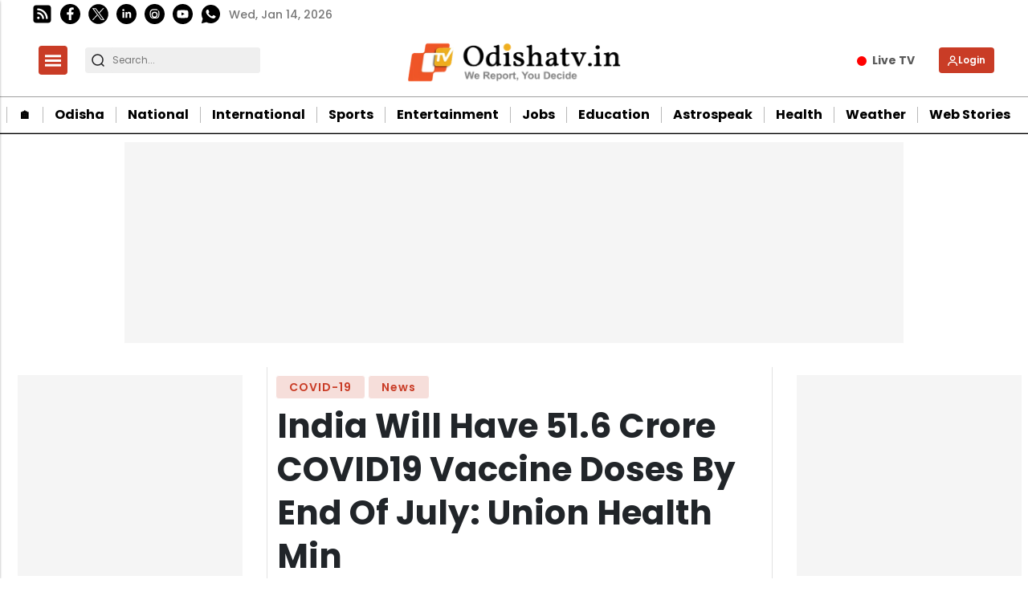

--- FILE ---
content_type: text/html; charset=utf-8
request_url: https://www.google.com/recaptcha/api2/aframe
body_size: -88
content:
<!DOCTYPE HTML><html><head><meta http-equiv="content-type" content="text/html; charset=UTF-8"></head><body><script nonce="Gy5tPneU_poHpAnfdqXdyg">/** Anti-fraud and anti-abuse applications only. See google.com/recaptcha */ try{var clients={'sodar':'https://pagead2.googlesyndication.com/pagead/sodar?'};window.addEventListener("message",function(a){try{if(a.source===window.parent){var b=JSON.parse(a.data);var c=clients[b['id']];if(c){var d=document.createElement('img');d.src=c+b['params']+'&rc='+(localStorage.getItem("rc::a")?sessionStorage.getItem("rc::b"):"");window.document.body.appendChild(d);sessionStorage.setItem("rc::e",parseInt(sessionStorage.getItem("rc::e")||0)+1);localStorage.setItem("rc::h",'1768421572766');}}}catch(b){}});window.parent.postMessage("_grecaptcha_ready", "*");}catch(b){}</script></body></html>

--- FILE ---
content_type: application/javascript; charset=utf-8
request_url: https://fundingchoicesmessages.google.com/f/AGSKWxXJF3b4862cQr3xNi41PoVY1pDiwgiG4olD2b5vlbTa4mxRCUUhZEod3cTKxQrQITJK1mpFfDdFbns7-joUnnhx2FxXdvCrA7ltySSF4TUgq08xRIlwrqsUa6AB8tT6nUirhjD7CBBdqpdfhDno7oZYLNO98obHmcSEBc3zMQFWe8dIGToQuef0tp8b/_/totemcash1./GetADVOverlay./sr.ads./adsame./adlesse.
body_size: -1288
content:
window['ba72535b-9ee6-4fcc-a3b8-96e5b4222684'] = true;